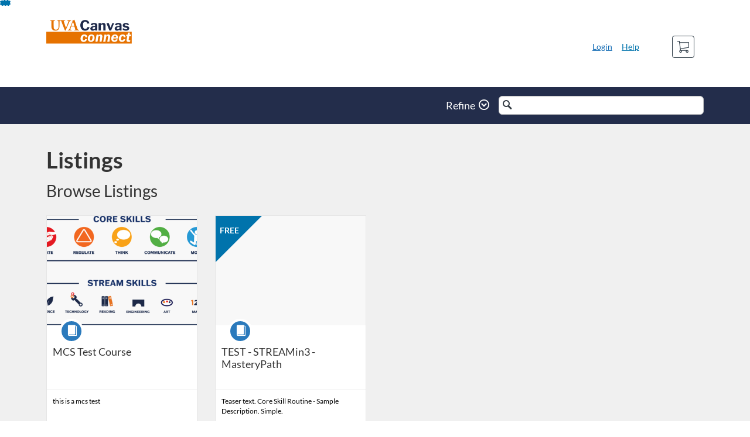

--- FILE ---
content_type: text/html; charset=utf-8
request_url: https://streamin3.connectcatalog.its.virginia.edu/browse/devstreamin3
body_size: 3092
content:


<!DOCTYPE html>
<html dir="ltr" lang="en">
  <head>
    <title>STREAMin³ Sandbox</title>
    <meta charset="utf-8">
    <meta name="viewport" content="width=device-width, initial-scale=1" />


    <link rel="preconnect" href="https://fonts.bunny.net">
    <link href="https://fonts.bunny.net/css?family=lato:400,400i,700" rel="stylesheet" />
    


    <link rel="stylesheet" media="all" href="https://d3nzs107glxtjx.cloudfront.net/assets/application-e840434025a6858d2c6f0c9053bbe4a182fe0ecc828e8a2fb44da4b06eb65255.css" />
    <link rel="stylesheet" media="screen" href="https://d3nzs107glxtjx.cloudfront.net/production/themes/2ff97969693e7697e32c0c8e43a69037fb16a58a.css?1760555182" />
<link rel="stylesheet" media="screen" href="https://d3nzs107glxtjx.cloudfront.net/production/themes/f1fbc997c433d26831b1fc3c7bb6d40233c1ca72.css?1760618375" />
<link rel="stylesheet" media="screen" href="https://d3nzs107glxtjx.cloudfront.net/production/themes/49095b5eb04c07d0809867efd570c10f45fbab2c.css?1724355598" />

    <link rel="shortcut icon" type="image/png" href="https://d3nzs107glxtjx.cloudfront.net/production/favicons/f0969279e633b7b4771bd478a9012fa4a5f5bb0b.png?1703183238" />

    <meta name="csrf-param" content="authenticity_token" />
<meta name="csrf-token" content="FuIDmUMN5QLm23guaVtU4PGnUzMU9nNqgdZzKDKyxR47HmTgWNPYRJiIEjcoRlt9WTo9JsqHLN8V3PRqVmojHA==" />




    <script>window.recaptchaOptions = { useRecaptchaNet: true };</script>

    
    
  </head>
  <body>

    
    
    <div id='checkout-header' role="region"></div>
    <a name="top"></a>

      <div class='sr-only' id='screen-reader-announce-polite' aria-live='polite'></div>
<div class='sr-only' id='screen-reader-announce-assertive' aria-live='assertive'></div>

<div id='flash-messages' role='alert'></div>
<div id='flash-alerts-base'></div>


<a href="#content" id="skip_navigation_link">Skip To Content</a>

  <header id="app-header">
    <div class="container">
      <div class="row">
        <div class="col-xs-12 col-sm-6 col-md-7">
          <div class="header-branding">
            <div class="logo-customized"><a href="/"><img alt="STREAMin³ Sandbox" src="https://d3nzs107glxtjx.cloudfront.net/production/header_images/97d5108e79f4a322d512bbef27459eb06d65e447.png?1703183238" /></a></div>
          </div>
        </div>
        <div id="header-menu" class="col-xs-12 col-sm-6 col-md-5 AccountDropdown--margin-top">
          <div id="header-menu-container"></div>
          <div id="cart"></div>
        </div>
        <div class="col-xs-12 col-sm-12 col-md-12">
        </div>
      </div>
    </div>

  </header>



    <div id='flash-alerts-base'></div>
    <div id="content" tabindex="-1" role="main">
        
        <div id="home-page">
</div>
  <script type="application/ld+json">
    {"@context":"http://schema.org","@type":"ItemList","itemListElement":[{"@type":"ListItem","position":0,"url":"https://streamin3.connectcatalog.its.virginia.edu/browse/devstreamin3/courses/mcs-test-course"},{"@type":"ListItem","position":1,"url":"https://streamin3.connectcatalog.its.virginia.edu/browse/devstreamin3/courses/test---streamin3---masterypath"}]}
  </script>

    </div>

        <footer id="app-footer" class="app-footer" role="contentinfo">
    <div class="container">
      <div class="col-md-12">
        <div>
          <ul class="piped-list">
            <li><a href="/">Course Catalog</a></li>
            <li>
              <a target="_blank" href="https://www.instructure.com/policies/acceptable-use">Terms of Use</a>
            </li>
            <li>
              <a target="_blank" href="https://www.instructure.com/policies/privacy/">Privacy Policy</a>
            </li>
            <li>
              <a target="_blank" href="https://community.canvaslms.com/t5/Canvas-Resource-Documents/Canvas-Keyboard-Shortcuts/ta-p/387069">Keyboard Shortcuts</a>
            </li>
          </ul>
        </div>
        <p class="small">
          &copy; 2026 University of Virginia Catalog All Rights Reserved.
        </p>
      </div>
    </div>
  </footer>



    <div id='preview-banner' style='position: sticky; bottom: 0; z-index: 10'></div>

    <script>
      ENV = {"user":{},"authenticityToken":"YiVssF/EADaB3fMEc3t9iwgp1oJAY2QteZxNt89oJpZP2QvJRBo9cP+OmR0yZnIWoLS4l54SO5jtlsr1q7DAlA==","shopping_cart_enabled":true,"bulk_purchase_enabled":true,"enrollment_history_enabled":true,"enable_credentials":false,"enable_credentials_ff":true,"enable_recommendations":false,"enable_recommendations_for_product_page":false,"enable_login_auth_providers":false,"hide_self_paced_label":false,"multiple_promo_codes_enabled":true,"enable_pathways":false,"hide_missing_pathway":false,"account_header_image":"https://d3nzs107glxtjx.cloudfront.net/production/header_images/97d5108e79f4a322d512bbef27459eb06d65e447.png?1703183238","account_name":"University of Virginia Catalog","has_sso_warning":false,"default_time_zone":"America/New_York","managed_accounts":null,"urls":{"admin_home":"/listings","api_documentation":"https://developerdocs.instructure.com/services/catalog","canvas_courses":"//canvasconnect.its.virginia.edu/","dashboard":"/dashboard","enrollment_history":"/order_items/history","login":"/login","logout":"/logout","privacy_policy":"https://www.instructure.com/policies/privacy/","terms":"https://www.instructure.com/policies/acceptable-use","keyboard_shortcuts":"https://community.canvaslms.com/t5/Canvas-Resource-Documents/Canvas-Keyboard-Shortcuts/ta-p/387069"},"sentry_dsn":"https://eed8d2dc6d324ba295378228ac35a0dd:4889f824f9d24c5fb49eb724c39c01a1@relay-pdx.sentry.insops.net/13","sentry_release":"8c23a89bdf25f3671138a5cf0fe26bd9dc2221b7","sentry_sample_rate":0.1,"asset_host":"d3nzs107glxtjx.cloudfront.net","login_auth_providers":[],"usage_metrics":{"api_key":"2e11316c-6b13-4de9-5bb7-6c0360b152d5","params":{"visitor":{"id":"","locale":"en","catalogRole":""},"account":{"id":"ZHgzlPb1ipUbWUbpz2ixuTEPcv6CiVTNmOEwtFxd","catalogUnique_Instance_Identifier":"connectcatalog.its.virginia.edu"}}},"custom_instructor_labels":null,"post_enrollment_nudges_show_minimum_course_duration":false,"unified_checkout":false,"text_overrides":{},"new_storefront":false,"lolcalize":0,"has_instructor":true,"products_initial_data":{"products":[{"totalRows":2,"id":31385,"title":"MCS Test Course","certificate":true,"free":true,"imageAltText":"","logo":{"account_id":4654,"label":"STREAMin³ Sandbox","url":"https://d3nzs107glxtjx.cloudfront.net/production/logos/8404d564d762c414dc64811af0ef54e98b20dfc0.png?1724355598"},"path":"mcs-test-course","price":0.0,"currency":"USD","teaser":"this is a mcs test","type":"Course","url":"https://streamin3.connectcatalog.its.virginia.edu/browse/devstreamin3/courses/mcs-test-course","measurement":"credit","showFreeBanner":false,"relatedCourseCount":0,"badges":[],"image":"https://d3nzs107glxtjx.cloudfront.net/production/products/f95b598af3287226e476af67b8873af799fa8ce3-thumb.png?1713445211"},{"totalRows":2,"id":31823,"title":"TEST - STREAMin3 - MasteryPath","certificate":false,"free":true,"imageAltText":"","logo":{"account_id":4654,"label":"STREAMin³ Sandbox","url":"https://d3nzs107glxtjx.cloudfront.net/production/logos/8404d564d762c414dc64811af0ef54e98b20dfc0.png?1724355598"},"path":"test---streamin3---masterypath","price":0.0,"currency":"USD","teaser":"Teaser text. Core Skill Routine - Sample Description. Simple. ","type":"Course","url":"https://streamin3.connectcatalog.its.virginia.edu/browse/devstreamin3/courses/test---streamin3---masterypath","measurement":"credit","showFreeBanner":true,"relatedCourseCount":0,"badges":[],"image":null}],"totalPages":1,"totalRows":2},"recommendations_initial_data":{},"available_badges":[],"available_instructors":[],"homepage":true}
      ENV.flashAlerts = []
    </script>

    <script>
//<![CDATA[
window.webpackChunkManifest = {}
//]]>
</script>
    <script src="//d3nzs107glxtjx.cloudfront.net:443/assets/react-3478df5b6d89c14d.js"></script>
    <script src="//d3nzs107glxtjx.cloudfront.net/javascripts/translations/en.js?9cd5321a63ae6a77a8c0a9302aa17984"></script>
    
    <script src="//d3nzs107glxtjx.cloudfront.net:443/assets/common-ecaa7cb8dc552a59.js"></script>
    <script>I18n.locale = "en";</script>
    <script src="//d3nzs107glxtjx.cloudfront.net:443/assets/jquery_setup-fe24a621cf9fd984.js"></script>
    <script src="//d3nzs107glxtjx.cloudfront.net:443/assets/flash_alerts-12df05d6a490c4b0.js"></script>
    <script src="//d3nzs107glxtjx.cloudfront.net:443/assets/app_header-7a9d0bf544ff51ab.js"></script>
    
    <script src="//d3nzs107glxtjx.cloudfront.net:443/assets/homepage-3fb049ec6e4c9851.js"></script>
    <script src="https://d3nzs107glxtjx.cloudfront.net/production/themes/1bdad5c33836382c22e04f3fe9c7437ebfde315e.js?1760555182"></script>
<script src="https://d3nzs107glxtjx.cloudfront.net/production/themes/57213e1d3d1df2358dc64181d6aec2e1b5bff843.js?1760618375"></script>



    <script src="//d3nzs107glxtjx.cloudfront.net:443/assets/pendo_setup-4a967427279816ca.js"></script>
  </body>
</html>



--- FILE ---
content_type: text/css
request_url: https://d3nzs107glxtjx.cloudfront.net/production/themes/2ff97969693e7697e32c0c8e43a69037fb16a58a.css?1760555182
body_size: 538
content:

.container {
    width: 90%;
   margin-left: auto;
   margin-right: auto;
  }

.feature-region {
  background-image: none;
}

 #home-page #feature img {
    object-fit: cover;
    width: 100%;
   }

#search-form.callout-region {
    background-color: #232d4b;
}
.search-box-wrapper {
float: right !important;
}


@media only screen and (max-width: 500px) {
  #home-page #feature img {
    visibility: hidden;
  }
 #home-page #feature {
    background:url("https://canvas.virginia.edu/sites/g/files/jsddwu1056/files/2023-10/Canvas%20Connect%20HP%20Banner%20mobile.png");
    background-repeat:no-repeat;
    background-size: cover;
    background-position: center;
    width:100%;
    height:400px;
  }
}

@media (min-width: 1200px) {
  .header-branding h1 a img {
    height: 150%;
  }

}

}


/* Navigation */

#header-menu {
  gap: 1rem;
}

/* Default styles for smaller screens */
#header-menu {
  display: flex;
  flex-direction: column;
  align-items: flex-start;
  transition: max-height 0.3s ease;
  margin-top: 1rem;
}

/* Additional styles for the hamburger icon */
#hamburger-icon {
  display: block;
  cursor: pointer;
  font-size: 2rem;
  color: #232d4b;
  margin-bottom: 1rem;
  margin-left: auto;
  margin-right: 0;
}

/* Hide hamburger icon on larger screens */
@media (min-width: 800px) {
  #hamburger-icon {
    display: none;
  }

  #header-menu {
    display: flex;
    flex-direction: row;
    align-items: center;
    max-height: none;
    transition: none;
    margin-top: 2rem;
    justify-content: flex-end;
  }

#cart,
#help-link,
#user-nav {
  margin: 1rem !important;
}
}

/* hide the inner divs when the screen size is small */
.hidden {
  display: none;
}

.col-xs-12 {
    width: 50%;
}

/* Styles for inner divs */
#cart,
#help-link,
#user-nav {
  margin-left: auto;
  margin-right: 0;
padding-bottom: 0.5rem;
padding-top: 0.5rem;
  width: auto; /* Set width to auto to take up their normal width */
}


--- FILE ---
content_type: text/css
request_url: https://d3nzs107glxtjx.cloudfront.net/production/themes/f1fbc997c433d26831b1fc3c7bb6d40233c1ca72.css?1760618375
body_size: 382
content:
/* Copy and paste the code below into the Custom CSS field in Catalog Customizations. Update the image URL for mobile screens. The current image is 414px x 400px. If you choose a different size, adjust the height below.

*/


@media only screen and (max-width: 500px) {

#home-page #feature img {

visibility: hidden;

}

#home-page #feature {

background:url("https://streamin3.org/wp-content/uploads/sites/4/2024/04/Canvas-Connect-STREAMin3-Banner.png");

background-repeat:no-repeat;

background-size: contain;

background-position: center;

width:100%;

height:200px;

}

}

--- FILE ---
content_type: text/css
request_url: https://d3nzs107glxtjx.cloudfront.net/production/themes/49095b5eb04c07d0809867efd570c10f45fbab2c.css?1724355598
body_size: 473
content:
.product-results .product-tile:hover {
 transform: scale(1.03);
box-shadow: 0px 4px 8px rgba(46, 26, 71, 0.8);
}

#product-page #feature {
    background: #0899D3;
    padding-top: 20px
}

#product-page #feature {
    background: #3A4958;
    padding-top: 0px;
    border-top: 0px solid #002f6c;
    border-bottom: 3px solid #002f6c;
}

.product-link:hover {
transform: scale(1.05);
color: #2E1A47
}

.product-link {
transition: transform 0.5s ease;
transform: none;
color: #000000;
}

/*Change background color to appropriate brand color */

.ProductIcon__SmallCircle--course {
    background: #e57200;
}
.ProductIcon__LargeCircle--course {
    background: #e57200;
}

--- FILE ---
content_type: text/javascript
request_url: https://d3nzs107glxtjx.cloudfront.net/production/themes/57213e1d3d1df2358dc64181d6aec2e1b5bff843.js?1760618375
body_size: 405
content:
/* Copy and paste the code below into the Custom JS field in Catalog Customizations. Update the code with the catalog homepage URL, featured image URL and image alt text for accessibility: */


if (window.location.href === 'https://streamin3.connectcatalog.its.virginia.edu/') {

const intervalId = setInterval(() => {

const container = document.getElementById('feature');

if (container) {

container.innerHTML = '<img src="https://streamin3.org/wp-content/uploads/sites/4/2024/04/Canvas-Connect-STREAMin3-Banner.png" alt="STREAMin3 on demand learning">';

clearInterval(intervalId);

}

}, 100);
}

--- FILE ---
content_type: text/javascript
request_url: https://d3nzs107glxtjx.cloudfront.net/production/themes/1bdad5c33836382c22e04f3fe9c7437ebfde315e.js?1760555182
body_size: 629
content:
// banner image only displays on the homepage
if (window.location.href === 'https://connectcatalog.its.virginia.edu/') {
  const intervalId = setInterval(() => {
    const container = document.getElementById('feature');
    if (container) {
      container.innerHTML = '<img src="https://canvas.virginia.edu/sites/g/files/jsddwu1056/files/2023-10/Canvas%20Connect%20HP%20Banner%20LG%20Screen.png" alt="Grow. Learn. Develop. Your connection to courses at the University of Virginia.">';
      clearInterval(intervalId); 
    }
  }, 100); 
}

// Add Help Menu
var headerMenu = document.getElementById('header-menu');
var helpLinkContainer = document.createElement('div');
helpLinkContainer.id = 'help-link';
var helpLink = document.createElement('a');
helpLink.href = 'https://canvas.virginia.edu/uvacanvas-connect-faqs';
helpLink.title = 'Get Help';
helpLink.textContent = 'Help';
helpLink.target = '_blank'; // Set target to open in a new tab
helpLink.rel = 'noopener'; // Add rel="noopener" attribute
helpLinkContainer.appendChild(helpLink);
var firstChild = headerMenu.children[0];
headerMenu.insertBefore(helpLinkContainer, firstChild.nextSibling);


document.addEventListener('DOMContentLoaded', function () {
  const headerMenu = document.getElementById('header-menu');
  const userNav = document.getElementById('user-nav');
  const helpLink = document.getElementById('help-link');
  const cart = document.getElementById('cart');

  const hamburgerIcon = document.createElement('div');
  hamburgerIcon.id = 'hamburger-icon';
  hamburgerIcon.textContent = '☰';
  headerMenu.insertBefore(hamburgerIcon, headerMenu.firstChild);

  function toggleInnerDivs() {
    userNav.classList.toggle('hidden');
    helpLink.classList.toggle('hidden');
    cart.classList.toggle('hidden');
  }

  function updateVisibility() {
    if (window.innerWidth > 800) {
      userNav.classList.remove('hidden');
      helpLink.classList.remove('hidden');
      cart.classList.remove('hidden');
      hamburgerIcon.style.display = 'none';
    } else {
      userNav.classList.add('hidden');
      helpLink.classList.add('hidden');
      cart.classList.add('hidden');
      hamburgerIcon.style.display = 'block';
    }
  }

  // Toggle inner divs on hamburger icon click
  hamburgerIcon.addEventListener('click', function () {
    toggleInnerDivs();
  });

  // Update visibility on window resize
  window.addEventListener('resize', function () {
    updateVisibility();
  });

  // Initial visibility check
  updateVisibility();
});
